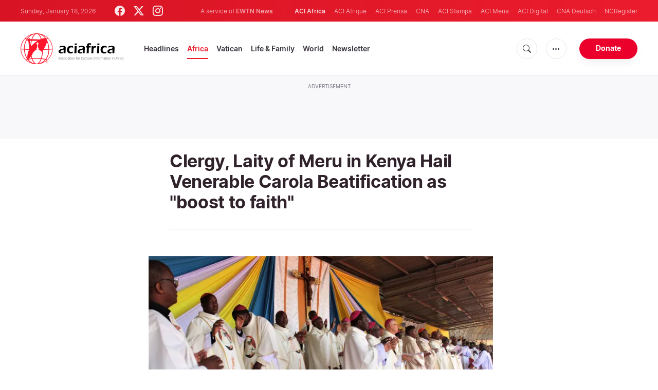

--- FILE ---
content_type: text/html; charset=UTF-8
request_url: https://www.aciafrica.org/news/7046/clergy-laity-of-meru-in-kenya-hail-venerable-carola-beatification-as-boost-to-faith
body_size: 15774
content:
<!DOCTYPE html>
<html lang="en" translate="no">
<head>
    <title>Clergy, Laity of Meru in Kenya Hail Venerable Carola Beatification as &quot;boost to faith&quot;</title>
<meta http-equiv="Content-Type" content="text/html;charset=utf-8"/>
<meta http-equiv="X-UA-Compatible" content="IE=edge">
<meta name="google" value="notranslate"/>
<meta name="description" content="The Clergy and Laity of the Catholic Diocese of Meru in Kenya who spoke to ACI Africa on the sidelines of the November 5 beatification of&amp;nbsp;Venerable Servant of God Maria Carola Cecchin&amp;nbsp;hailed the celebration as a boost to their Christian faith."/>
<meta name="keywords" content="article, keyword, cna"/>
<meta name="author" content="EWTN"/>
<meta name="copyright" content="© 2026 EWTN | All rights reserved."/>
<meta name="viewport" content="width=device-width, initial-scale=1"/>
<meta name="viewport" content="width=device-width, minimum-scale=1.0, maximum-scale=1.0, user-scalable=no"/>
<meta name="apple-mobile-web-app-capable" content="yes">
<meta name="format-detection" content="telephone=no">


<meta name="twitter:card" content="summary_large_image"/>
<meta name="twitter:site" content="@aciafrica"/>
<meta name="twitter:url" content="https://www.aciafrica.org/news/7046/clergy-laity-of-meru-in-kenya-hail-venerable-carola-beatification-as-boost-to-faith"/>
<meta name="twitter:title" content="Clergy, Laity of Meru in Kenya Hail Venerable Carola Beatification as &quot;boost to faith&quot;"/>
<meta name="twitter:description" content="The Clergy and Laity of the Catholic Diocese of Meru in Kenya who spoke to ACI Africa on the sidelines of the November 5 beatification of&amp;nbsp;Venerable Servant of God Maria Carola Cecchin&amp;nbsp;hailed the celebration as a boost to their Christian faith."/>
<meta name="twitter:creator" content="@aciafrica"/>
<meta name="twitter:image:src" content="https://www.aciafrica.org/images/8_1667820782_1667972006.webp?w=1200&amp;format=jpeg"/>


<meta property="fb:app_id" content="1234567890"/>
<meta property="og:title" content="Clergy, Laity of Meru in Kenya Hail Venerable Carola Beatification as &quot;boost to faith&quot;"/>
<meta property="og:type" content="article"/>
<meta property="og:url" content="https://www.aciafrica.org/news/7046/clergy-laity-of-meru-in-kenya-hail-venerable-carola-beatification-as-boost-to-faith"/>
<meta property="og:image" content="https://www.aciafrica.org/images/8_1667820782_1667972006.webp?w=1200&amp;format=jpeg"/>
<meta property="og:description" content="The Clergy and Laity of the Catholic Diocese of Meru in Kenya who spoke to ACI Africa on the sidelines of the November 5 beatification of&amp;nbsp;Venerable Servant of God Maria Carola Cecchin&amp;nbsp;hailed the celebration as a boost to their Christian faith."/>
<meta property="og:site_name" content="ACI Africa"/>


<meta name="parsely-link" content="https://www.aciafrica.org/news/7046/clergy-laity-of-meru-in-kenya-hail-venerable-carola-beatification-as-boost-to-faith" />
<meta name="parsely-title" content="Clergy, Laity of Meru in Kenya Hail Venerable Carola Beatification as &quot;boost to faith&quot;" />
    <meta name="parsely-type" content="post" />
<meta name="parsely-image-url" content="https://www.aciafrica.org/images/8_1667820782_1667972006.webp?w=1200&amp;format=jpeg" />
    <meta name="parsely-pub-date" content="2022-11-08T21:30:00+03:00" />
    <meta name="parsely-section" content="Africa" />
    <meta name="parsely-author" content="Silas Isenjia" />
    <meta name="parsely-tags" content="Catholic News,Catholic News in Africa,Catholic Church in Kenya,Meru diocese,Maria Carola Cecchin,ACI Africa" />


    <meta name="analytics-page-type" content="post" />
    <meta name="analytics-pub-date" content="2022-11-08T21:30:00+03:00" />
    <meta name="analytics-section" content="Africa" />
    <meta name="analytics-authors" content="Silas Isenjia" />
    <meta name="analytics-tags" content="catholic news|catholic news in africa|catholic church in kenya|meru diocese|maria carola cecchin|aci africa" />
    <meta name="analytics-page-id" content="7046" />

    <link rel="amphtml" href="https://www.aciafrica.org/amp/news/7046/clergy-laity-of-meru-in-kenya-hail-venerable-carola-beatification-as-boost-to-faith">

<link rel="canonical" href="https://www.aciafrica.org/news/7046/clergy-laity-of-meru-in-kenya-hail-venerable-carola-beatification-as-boost-to-faith">
<link rel="stylesheet" href="https://cdn.jsdelivr.net/npm/bootstrap-icons@1.11.1/font/bootstrap-icons.css">
<link rel="stylesheet" type="text/css" href="/assets/css/app.css?id=ca8a4c11c1919cb25003e0c30c3af5b5">


<link rel="icon" type="image/png" href="https://www.aciafrica.org/assets/images/extra/apple/apple-touch-icon-57x57.png" sizes="196x196" />
<link rel="icon" type="image/png" href="https://www.aciafrica.org/assets/images/extra/favicon/favicon-96x96.png" sizes="96x96" />
<link rel="icon" type="image/png" href="https://www.aciafrica.org/assets/images/extra/favicon/favicon-32x32.png" sizes="32x32" />
<link rel="icon" type="image/png" href="https://www.aciafrica.org/assets/images/extra/favicon/favicon-16x16.png" sizes="16x16" />
<link rel="icon" type="image/png" href="https://www.aciafrica.org/assets/images/extra/favicon/favicon-128x128.png" sizes="128x128" />
<link rel="apple-touch-icon-precomposed" sizes="57x57" href="https://www.aciafrica.org/assets/images/extra/apple/apple-touch-icon-57x57.png" />
<link rel="apple-touch-icon-precomposed" sizes="114x114" href="https://www.aciafrica.org/assets/images/extra/apple/apple-touch-icon-114x114.png" />
<link rel="apple-touch-icon-precomposed" sizes="72x72" href="https://www.aciafrica.org/assets/images/extra/apple/apple-touch-icon-72x72.png" />
<link rel="apple-touch-icon-precomposed" sizes="144x144" href="https://www.aciafrica.org/assets/images/extra/apple/apple-touch-icon-144x144.png" />
<link rel="apple-touch-icon-precomposed" sizes="60x60" href="https://www.aciafrica.org/assets/images/extra/apple/apple-touch-icon-60x60.png" />
<link rel="apple-touch-icon-precomposed" sizes="120x120" href="https://www.aciafrica.org/assets/images/extra/apple/apple-touch-icon-120x120.png" />
<link rel="apple-touch-icon-precomposed" sizes="76x76" href="https://www.aciafrica.org/assets/images/extra/apple/apple-touch-icon-76x76.png" />
<link rel="apple-touch-icon-precomposed" sizes="152x152" href="https://www.aciafrica.org/assets/images/extra/apple/apple-touch-icon-152x152.png" />
    <script type="text/javascript">
        var _iub = _iub || [];
        _iub.csConfiguration = {"siteId":4006536,"cookiePolicyId":99846020,"lang":"en","storage":{"useSiteId":true}};
    </script>
    <script type="text/javascript" src="https://cs.iubenda.com/autoblocking/4006536.js"></script>
    <script type="text/javascript" src="//cdn.iubenda.com/cs/tcf/stub-v2.js"></script>
    <script type="text/javascript" src="//cdn.iubenda.com/cs/tcf/safe-tcf-v2.js"></script>
    <script type="text/javascript" src="//cdn.iubenda.com/cs/gpp/stub.js"></script>
    <script type="text/javascript" src="//cdn.iubenda.com/cs/iubenda_cs.js" charset="UTF-8" async></script>
        

    <script type="application/ld+json">
    {
		"@context": 		"http://schema.org",
		"@type":			"NewsArticle",
		"headline": 		"Clergy, Laity of Meru in Kenya Hail Venerable Carola Beatification as &quot;boost to faith&quot;",
		"description": 		"The Clergy and Laity of the Catholic Diocese of Meru in Kenya who spoke to ACI Africa on the sidelines of the November 5 beatification of&amp;nbsp;Venerable Servant of God Maria Carola Cecchin&amp;nbsp;hailed the celebration as a boost to their Christian faith.",
		"datePublished":	"2022-11-09T05:33:30+00:00",
		"dateModified":		"2022-11-08T21:30:00+03:00",
		"mainEntityOfPage":	"https://www.aciafrica.org/news/7046/clergy-laity-of-meru-in-kenya-hail-venerable-carola-beatification-as-boost-to-faith",
		"publisher": {
			"@type": 	"Organization",
			"name": 	"ACI Africa",
			"logo": {
				"@type":	"ImageObject",
				"url":		"https://www.aciafrica.org/images/logo.png",
				"width": 	235,
				"height": 	60
			}
		},
		"author": {
			"@type": 	"Person",
			"name": 	"Silas Isenjia"
		},
		"image": {
			"@type": 	"ImageObject",
			"url": 		"https://www.aciafrica.org/images/8_1667820782_1667972006.webp?w=800&amp;h=600",
			"width": 	800,
			"height": 	600
        }
    }
</script>    <style>
        .embed-responsive {
            margin-bottom: 20px;
        }
        figcaption.caption {
            font-size: .8125em;
            margin-top: 5px;
        }
        figure.img-container {
            margin: 1em 0;
        }
    </style>

    <!-- PostHog Analytics -->
<script>
(function() {
    'use strict';

    // PostHog CDN Loader
    !function(t,e){var o,n,p,r;e.__SV||(window.posthog=e,e._i=[],e.init=function(i,s,a){function g(t,e){var o=e.split(".");2==o.length&&(t=t[o[0]],e=o[1]);t[e]=function(){t.push([e].concat(Array.prototype.slice.call(arguments,0)))}}(p=t.createElement("script")).type="text/javascript",p.async=!0,p.src=s.api_host+"/static/array.js",(r=t.getElementsByTagName("script")[0]).parentNode.insertBefore(p,r);var u=e;for(void 0!==a?u=e[a]=[]:a="posthog",u.people=u.people||[],u.toString=function(t){var e="posthog";return"posthog"!==a&&(e+="."+a),t||(e+=" (stub)"),e},u.people.toString=function(){return u.toString(1)+".people (stub)"},o="capture identify alias people.set people.set_once set_config register register_once unregister opt_out_capturing has_opted_out_capturing opt_in_capturing reset isFeatureEnabled onFeatureFlags getFeatureFlag getFeatureFlagPayload reloadFeatureFlags group updateEarlyAccessFeatureEnrollment getEarlyAccessFeatures getActiveMatchingSurveys getSurveys".split(" "),n=0;n<o.length;n++)g(u,o[n]);e._i.push([i,s,a])},e.__SV=1)}(document,window.posthog||[]);

    // =============================================================================
    // PostHog Configuration
    // =============================================================================

    const posthogConfig = {
        enabled: true,
        apiKey: 'phc_3b4tsLrHHzsSavxDBpOPpePiNKlWmVVxiZbc1uqqSaB',
        host: 'https://eu.i.posthog.com',
        webVitalsSampleRate: 10,
        sessionReplaySampleRate: 0,
        forceSessionReplay: false,
        forceSessionReplayParam: 'posthog_force_replay',
        debug: false
    };

    // =============================================================================
    // Types & Interfaces
    // =============================================================================

    /**
     * @typedef  {Object} AnalyticsContext
     * @property  {string|null} pageType
     * @property  {string|null} pubDate
     * @property  {string|null} section
     * @property  {string[]|null} authors
     * @property  {string[]|null} tags
     */

    // =============================================================================
    // Constants & State
    // =============================================================================

    // Set to track seen error signatures to prevent duplicate exception reporting
    const seenErrors = new Set();

    // =============================================================================
    // PostHog Initialization
    // =============================================================================

    /**
     * Initialize PostHog analytics with proper configuration
     */
    function initializePostHog() {
        // Skip initialization if disabled or no API key
        if (!posthogConfig.enabled || !posthogConfig.apiKey) {
            return;
        }

        try {
            posthog.init(posthogConfig.apiKey, {
                api_host: posthogConfig.host,
                persistence: 'memory',
                debug: posthogConfig.debug,
                autocapture: true,
                capture_pageview: true,
                capture_pageleave: true,
                capture_exceptions: true,
                cross_subdomain_cookie: false,
                disable_session_recording: !shouldEnableSessionReplay(),
                capture_performance: getPerformanceConfig(),
                before_send: processEventBeforeSend,
                loaded: function() {
                    setAnalyticsContext();
                }
            });
        } catch (error) {
            // Silently fail to avoid breaking the application
            console.error('PostHog initialization failed:', error);
        }
    }

    // =============================================================================
    // Event Processing & Filtering
    // =============================================================================

    /**
     * Generate a unique signature for an error to enable deduplication
     */
    function generateErrorSignature(event) {
        if (!event.properties || !event.properties.$exception_list) {
            return '';
        }

        const exceptions = event.properties.$exception_list;
        if (!Array.isArray(exceptions) || exceptions.length === 0) {
            return '';
        }

        // Use the first exception to generate signature
        const exception = exceptions[0];
        const type = exception.type || 'Unknown';
        const message = exception.value || '';
        const stackTrace = exception.stacktrace && exception.stacktrace.frames && exception.stacktrace.frames[0];

        // Create signature from error type, message, and top stack frame
        return [
            type,
            message,
            stackTrace ? stackTrace.filename || '' : '',
            stackTrace ? stackTrace.function || '' : '',
            stackTrace ? stackTrace.lineno || '' : ''
        ].join('|');
    }

    /**
     * Process events before sending to PostHog
     * Handles sampling and deduplication
     */
    function processEventBeforeSend(event) {
        if (event === null) {
            return null;
        }

        // Sample web vitals events
        if (
            event.event === '$web_vitals' &&
            Math.random() * 100 > posthogConfig.webVitalsSampleRate
        ) {
            return null; // Drop this event
        }

        // Deduplicate exception events
        if (event.event === '$exception') {
            const errorSignature = generateErrorSignature(event);
            if (errorSignature && seenErrors.has(errorSignature)) {
                return null; // Drop duplicate error
            }
            if (errorSignature) {
                seenErrors.add(errorSignature);
            }
        }

        return event;
    }

    /**
     * Determine if session replay should be enabled
     */
    function shouldEnableSessionReplay() {
        const forceSessionReplay = posthogConfig.forceSessionReplay ||
            (typeof window !== 'undefined' &&
                new URLSearchParams(window.location.search).has(posthogConfig.forceSessionReplayParam));

        return forceSessionReplay || Math.random() * 100 < posthogConfig.sessionReplaySampleRate;
    }

    /**
     * Get performance configuration based on web vitals sample rate
     */
    function getPerformanceConfig() {
        if (posthogConfig.webVitalsSampleRate === 100) {
            return true;
        } else if (posthogConfig.webVitalsSampleRate > 0) {
            return {
                web_vitals_sample_rate: posthogConfig.webVitalsSampleRate / 100
            };
        }
        return false;
    }

    // =============================================================================
    // Context Utilities
    // =============================================================================

    /**
     * Get page metadata from generic analytics meta tags
     */
    function getPageMetadata() {
        const metaMapping = [
            ['page_type', 'analytics-page-type'],
            ['pub_date', 'analytics-pub-date'],
            ['section', 'analytics-section'],
            ['authors', 'analytics-authors'],
            ['tags', 'analytics-tags'],
            ['page_id', 'analytics-page-id']
        ];

        const metadata = {};

        metaMapping.forEach(function(item) {
            const el = document.querySelector('meta[name="' + item[1] + '"]');
            if (el && el.content) {
                // Handle both tags and authors with pipe separator, fallback to comma for backward compatibility
                if (item[0] === 'tags' || item[0] === 'authors') {
                    // Try pipe separator first, then comma for backward compatibility
                    const separator = el.content.includes('|') ? '|' : ',';
                    const values = el.content.split(separator).map(function(val) { return val.trim(); }).filter(function(val) { return val.length > 0; });
                    metadata[item[0]] = values.length > 0 ? values : null;
                } else {
                    metadata[item[0]] = el.content;
                }
            }
        });

        return metadata;
    }

    /**
     * Get the current page URL path
     */
    function getPagePath() {
        return typeof window !== 'undefined' ? window.location.pathname : '';
    }

    // =============================================================================
    // Analytics Context Management
    // =============================================================================

    /**
     * Set analytics context using PostHog Super Properties
     * This ensures all events include these properties automatically
     */
    function setAnalyticsContext() {
        if (!posthogConfig.enabled || typeof posthog === 'undefined') {
            return;
        }

        try {
            const pageMetadata = getPageMetadata();
            const contextData = Object.assign({
                app_name: 'aci-africa',
                app_version: '0.1.0',
            }, pageMetadata);

            posthog.register(contextData);
        } catch (error) {
            console.error('Failed to set analytics context:', error);
            // Register error flag for debugging
            try {
                posthog.register({ 'register-error': true });
            } catch (e) {
                // Silent fail
            }
        }
    }

    /**
     * Clear analytics context by unregistering properties
     */
    function clearAnalyticsContext() {
        if (!posthogConfig.enabled || typeof posthog === 'undefined') {
            return;
        }

        try {
            const keysToUnregister = [
                'page_type', 'pub_date', 'section', 'authors', 'tags', 'page_id',
                'app_name'
            ];

            keysToUnregister.forEach(function(key) {
                posthog.unregister(key);
            });
        } catch (error) {
            console.error('Failed to clear analytics context:', error);
        }
    }

    /**
     * Get current analytics context from PostHog
     */
    function getAnalyticsContext() {
        if (!posthogConfig.enabled || typeof posthog === 'undefined') {
            return {
                pageType: null,
                pubDate: null,
                section: null,
                authors: null,
                tags: null,
                pageId: null
            };
        }

        try {
            return {
                pageType: posthog.get_property('page_type') || null,
                pubDate: posthog.get_property('pub_date') || null,
                section: posthog.get_property('section') || null,
                authors: posthog.get_property('authors') || null,
                tags: posthog.get_property('tags') || null,
                pageId: posthog.get_property('page_id') || null
            };
        } catch (error) {
            return {
                pageType: null,
                pubDate: null,
                section: null,
                authors: null,
                tags: null,
                pageId: null
            };
        }
    }

    // =============================================================================
    // Public API
    // =============================================================================

    // Expose functions to global scope for external use
    window.PostHogAnalytics = {
        initialize: initializePostHog,
        setContext: setAnalyticsContext,
        clearContext: clearAnalyticsContext,
        getContext: getAnalyticsContext,
        config: posthogConfig
    };

    // =============================================================================
    // Auto-initialization
    // =============================================================================

    // Initialize PostHog when DOM is ready
    if (document.readyState === 'loading') {
        document.addEventListener('DOMContentLoaded', initializePostHog);
    } else {
        initializePostHog();
    }
})();
</script>
<!-- End PostHog Analytics -->

    <script type='text/javascript'>
        var googletag = googletag || {};
        googletag.cmd = googletag.cmd || [];
        (function () {
            var gads = document.createElement('script');
            gads.async = true;
            gads.type = 'text/javascript';
            var useSSL = 'https:' == document.location.protocol;
            gads.src = (useSSL ? 'https:' : 'http:') +
                    '//www.googletagservices.com/tag/js/gpt.js';
            var node = document.getElementsByTagName('script')[0];
            node.parentNode.insertBefore(gads, node);
        })();
    </script>
    <!-- Global site tag (gtag.js) - Google Analytics -->

    <!-- Google Tag Manager -->
    <script>(function(w,d,s,l,i){w[l]=w[l]||[];w[l].push({'gtm.start':
                new Date().getTime(),event:'gtm.js'});var f=d.getElementsByTagName(s)[0],
            j=d.createElement(s),dl=l!='dataLayer'?'&l='+l:'';j.async=true;j.src=
            'https://www.googletagmanager.com/gtm.js?id='+i+dl;f.parentNode.insertBefore(j,f);
        })(window,document,'script','dataLayer','GTM-WNH8LB82');</script>
    <!-- End Google Tag Manager -->








    <!-- BEGIN SHAREAHOLIC CODE -->
    <link rel="preload" href="https://cdn.shareaholic.net/assets/pub/shareaholic.js" as="script" />
    <meta name="shareaholic:site_id" content="29a2737baaea67d05a7229869a302e21" />
    <script data-cfasync="false" async src="https://cdn.shareaholic.net/assets/pub/shareaholic.js"></script>
    <!-- END SHAREAHOLIC CODE -->

</head>
<body class="post">
<!-- Google Tag Manager (noscript) -->
<noscript><iframe src="https://www.googletagmanager.com/ns.html?id=GTM-WNH8LB82"
                  height="0" width="0" style="display:none;visibility:hidden"></iframe></noscript>
<!-- End Google Tag Manager (noscript) -->
    <div id="fb-root"></div>
    <script type="ada0a8873f99cd3751e5af3a-text/javascript">(function(d, s, id) {
            var js, fjs = d.getElementsByTagName(s)[0];
            if (d.getElementById(id)) return;
            js = d.createElement(s); js.id = id;
            js.src = "//connect.facebook.net/en_US/sdk.js#xfbml=1&appId=1559469840969344&version=v2.0";
            fjs.parentNode.insertBefore(js, fjs);
        }(document, 'script', 'facebook-jssdk'));</script>
    <div id="app">
        <header class="p-0" id="header">
    <div class="header-desktop">
	<div id="topbar" class="py-2 clear">
		<div class="left">
			<span class="today mr-6 mr-s-0">Sunday, January 18, 2026</span>
			<ul class="social-menu">
	<li><a href="https://www.facebook.com/aciafricanews" target="_blank"><i class="bi bi-facebook"></i></a></li>
	<li><a href="https://twitter.com/aciafricanews" target="_blank"><i class="bi bi-twitter-x"></i></a></li>
	<li><a href="https://www.instagram.com/aciafricanews/" target="_blank"><i class="bi bi-instagram"></i></a></li>
</ul>
		</div>
		<div class="right">
			<span class="ewtn-title">A service of <a href="//www.ewtnnews.com" title="EWTN News">EWTN News</a></span>

			<div class="ewtn-services current-page">
				<a class="service current-service" href="https://www.aciafrica.org/" target="_blank">ACI Africa</a>
				<a class="service" href="https://www.aciafrique.org/" target="_blank">ACI Afrique</a>
				<a class="service" href="https://www.aciprensa.com/" target="_blank">ACI Prensa</a>
				<a class="service" href="https://www.catholicnewsagency.com/" target="_blank">CNA</a>
				<a class="service" href="https://www.acistampa.com/" target="_blank">ACI Stampa</a>
				<a class="service" href="https://www.acimena.com/" target="_blank">ACI Mena</a>
				<a class="service" href="https://www.acidigital.com/" target="_blank">ACI Digital</a>
				<a class="service" href="https://de.catholicnewsagency.com/" target="_blank">CNA Deutsch</a>
				<a class="service" href="https://www.ncregister.com/" target="_blank">NCRegister</a>
			</div>
		</div>
	</div>
	<div class="menubar sticky-menu justify-content-between d-flex">
		<a class="logo" href="/"><img class="logo-desktop" src="https://www.aciafrica.org/assets/images/branding/brand-color-black.png?id=376bba87344c5b252c75" alt="ACI Africa"></a>

		<div class="menu-content justify-content-between d-flex align-items-center">
			<div class="no-wrap">
				<ul id="main-menu" class="sm sm-clean">
	<li class="headlines"><a href="/headlines">Headlines</a></li>
	<li class="africa"><a href="/section/africa">Africa</a></li>
	<li class="vatican"><a href="/section/vatican">Vatican</a></li>
	<li class="life-and-family"><a href="/section/life-and-family">Life & Family</a></li>
	<li class="world"><a href="/section/world">World</a></li>
	<li class="newsletter"><a href="/newsletter">Newsletter</a></li>
</ul>			</div>

			<ul class="extra-buttons no-wrap">
				<li><a href="javascript:;" class="btn-icon" id="search-btn"><i class="bi bi-search"></i></a></li>
				<li class="dropdown">
					<a href="javascript:;" class="dropdown-open btn-icon"><i class="bi bi-three-dots"></i></a>
					<div class="dropdown-content">
						<a class="dropdown-item" href="https://www.aciafrica.org/about-us">About us</a>
						<a class="dropdown-item" href="https://ewtnadvertising.com/" target="_blank">Advertise</a>
						<a class="dropdown-item" href="https://www.aciafrica.org/privacy-policy">Privacy policy</a>
					</div>
				</li>
				<li><a href="https://missions.ewtn.com/donation/aciafrica/" class="btn btn-rounded btn-success">Donate</a></li>
			</ul>
		</div>

		<div id="search-block">
			<div class="search-content d-flex justify-content-between align-items-center">
				<div class="search-bar">
	<form class="search" accept-charset="utf-8" method="get" action="/results">
		<div class="input-field">
			<i class="bi bi-search"></i>
			<input class="search-field" type="text" name="q" id="q" placeholder="Search..." value="">
			<button type="submit" id="search" class="submit-form submit-btn btn btn-rounded btn-success" value=""><span class="search-text">Search</span><i class="bi bi-search"></i></button>
		</div>
	</form>
</div>
				<a href="javascript:;" id="close-search"></a>
			</div>
		</div>
	</div>
</div>
	<div class="header-tablet">
	<div id="topbar" class="py-2 clear">
		<div class="left">
	        <span class="today mr-6 mr-s-0">Sunday, January 18, 2026</span>
			<ul class="social-menu">
	<li><a href="https://www.facebook.com/aciafricanews" target="_blank"><i class="bi bi-facebook"></i></a></li>
	<li><a href="https://twitter.com/aciafricanews" target="_blank"><i class="bi bi-twitter-x"></i></a></li>
	<li><a href="https://www.instagram.com/aciafricanews/" target="_blank"><i class="bi bi-instagram"></i></a></li>
</ul>
		</div>
		<div class="right">
			<span class="ewtn-title">A service of <a href="//www.ewtnnews.com" title="EWTN News">EWTN News</a></span>

			<div class="dropdown current-page">
				<a href="javascript:;" class="dropdown-open">ACI Africa <i class="bi bi-three-dots"></i></a>
				<div class="dropdown-content">
					<a class="dropdown-item" href="https://www.aciafrique.org/" target="_blank">ACI Afrique</a>
					<a class="dropdown-item" href="https://www.aciprensa.com/" target="_blank">ACI Prensa</a>
					<a class="dropdown-item" href="https://www.catholicnewsagency.org/" target="_blank">CNA</a>
					<a class="dropdown-item" href="https://www.acistampa.com/" target="_blank">ACI Stampa</a>
					<a class="dropdown-item" href="https://www.acimena.com/" target="_blank">ACI Mena</a>
					<a class="dropdown-item" href="https://www.acidigital.com/" target="_blank">ACI Digital</a>
					<a class="dropdown-item" href="https://de.catholicnewsagency.com/" target="_blank">CNA Deutsche</a>
					<a class="dropdown-item" href="https://www.ncregister.com/" target="_blank">NCRegister</a>
				</div>
			</div>
		</div>
	</div>
	<div class="menubar sticky-menu justify-content-between d-flex">
		<a class="logo" href="/"><img class="logo-tablet" src="https://www.aciafrica.org/assets/images/branding/brand-color-black-small.png" alt="ACI Africa"></a>
		<div class="menu-content justify-content-end d-flex align-items-center">
			<ul class="extra-buttons">
				<li><a href="javascript:;" class="btn-icon" id="search-btn"><i class="bi bi-search"></i></a></li>
				<li class="dropdown">
					<a href="javascript:;" class="dropdown-open btn-icon"><i class="bi bi-three-dots"></i></a>
					<div class="dropdown-content">
						<a class="dropdown-item" href="https://www.aciafrica.org/about-us">About Us</a>
						<a class="dropdown-item" href="https://ewtnadvertising.com/" target="_blank">Advertise</a>
						<a class="dropdown-item" href="https://www.aciafrica.org/privacy-policy">Privacy</a>
					</div>
				</li>
				<li><a href="https://missions.ewtn.com/donation/aciafrica/" class="btn btn-rounded btn-success">Donate</a></li>
				<li class="menu-btn"><a href="javascript:void(0);" class="sidebar-handler btn-icon"><i class="bi bi-list"></i><span>Menu</span></a></li>
			</ul>
		</div>

		<div id="search-block">
			<div class="search-content d-flex justify-content-between align-items-center">
				<div class="search-bar">
	<form class="search" accept-charset="utf-8" method="get" action="/results">
		<div class="input-field">
			<i class="bi bi-search"></i>
			<input class="search-field" type="text" name="q" id="q" placeholder="Search..." value="">
			<button type="submit" id="search" class="submit-form submit-btn btn btn-rounded btn-success" value=""><span class="search-text">Search</span><i class="bi bi-search"></i></button>
		</div>
	</form>
</div>
				<a href="javascript:;" id="close-search"></a>
			</div>
		</div>
	</div>


	<div class="tablet-sidebar responsive-sidebar">
		<a href="javascript:;" onclick="closeSidebar();" class="close-sidebar">&times;</a>
		<div class="responsive-sidebar-content">

			<ul id="main-menu" class="sm sm-clean">
	<li class="headlines"><a href="/headlines">Headlines</a></li>
	<li class="africa"><a href="/section/africa">Africa</a></li>
	<li class="vatican"><a href="/section/vatican">Vatican</a></li>
	<li class="life-and-family"><a href="/section/life-and-family">Life & Family</a></li>
	<li class="world"><a href="/section/world">World</a></li>
	<li class="newsletter"><a href="/newsletter">Newsletter</a></li>
</ul>
		</div>
	</div>
</div>
	<div class="header-mobile">
	<div class="menubar justify-content-between d-flex align-items-center">
		<a class="logo" href="/"><img class="logo-mobile" src="https://www.aciafrica.org/assets/images/branding/brand-white.png" alt="ACI Africa"></a>

		<ul class="extra-buttons">
			<li><a href="https://missions.ewtn.com/donation/aciafrica/" class="btn btn-rounded btn-success">Donate</a></li>
			<li class="menu-btn"><a href="javascript:void(0);" class="sidebar-handler btn-icon"><i class="bi bi-list"></i></a></li>
		</ul>
	</div>

	<div class="mobile-sidebar responsive-sidebar">
		<a href="javascript:;" onclick="closeSidebar();" class="close-sidebar">&times;</a>
		<div class="responsive-sidebar-content">
			<span class="today mr-6 mr-s-0">Sunday, January 18, 2026</span>

			<div class="search-bar">
	<form class="search" accept-charset="utf-8" method="get" action="/results">
		<div class="input-field">
			<i class="bi bi-search"></i>
			<input class="search-field" type="text" name="q" id="q" placeholder="Search..." value="">
			<button type="submit" id="search" class="submit-form submit-btn btn btn-rounded btn-success" value=""><span class="search-text">Search</span><i class="bi bi-search"></i></button>
		</div>
	</form>
</div>

			<ul id="main-menu" class="sm sm-clean">
	<li class="headlines"><a href="/headlines">Headlines</a></li>
	<li class="africa"><a href="/section/africa">Africa</a></li>
	<li class="vatican"><a href="/section/vatican">Vatican</a></li>
	<li class="life-and-family"><a href="/section/life-and-family">Life & Family</a></li>
	<li class="world"><a href="/section/world">World</a></li>
	<li class="newsletter"><a href="/newsletter">Newsletter</a></li>
</ul>
			<a href="https://missions.ewtn.com/donation/aciafrica/" class="btn btn-big btn-donate btn-success">Donate</a>

			<hr>

			<ul class="extra-menu">
	<li><a href="https://www.aciafrica.org/subscribe">Subscribe</a></li>
	<li><a href="https://www.aciafrica.org/about-us">About Us</a></li>
	<li><a href="https://www.aciafrica.org/privacy">Privacy</a></li>
</ul>

			<hr>

			<div class="select-ewtn d-flex justify-content-between align-items-center">
				<span class="ewtn-title">EWTN News</span>

				<div class="dropdown current-page">
					<a href="javascript:;" class="dropdown-open">ACI Africa <i class="bi bi-three-dots"></i></a>
					<div class="dropdown-content">
						<a class="dropdown-item" href="https://www.aciafrique.org/" target="_blank">ACI Afrique</a>
						<a class="dropdown-item" href="https://www.aciprensa.com/" target="_blank">ACI Prensa</a>
						<a class="dropdown-item" href="https://www.catholicnewsagency.com/" target="_blank">CNA</a>
						<a class="dropdown-item" href="https://www.acistampa.com/" target="_blank">ACI Stampa</a>
						<a class="dropdown-item" href="https://www.acimena.com/" target="_blank">ACI Mena</a>
						<a class="dropdown-item" href="https://www.acidigital.com/" target="_blank">ACI Digital</a>
						<a class="dropdown-item" href="https://de.catholicnewsagency.com/" target="_blank">CNA Deutsche</a>
						<a class="dropdown-item" href="https://www.ncregister.com/" target="_blank">NCRegister</a>
					</div>
				</div>
			</div>
		</div>
	</div>
</div>
</header>
        <div class="lightest-grey-bg pt-3 pb-5 full-ad">
    <div class="container">
        <div class="row">
            <div class="col-12">
                <p>Advertisement</p>
                <div style="text-align: center;" id='div-gpt-ad-1481822258740-0'></div>
            </div>
        </div>
    </div>
</div>

        <div class="all">
            
<div class="container">
    <div class="row">
        <div class="col mt-5 content m-auto">
            <h1 class="h1 post-title mt-0">Clergy, Laity of Meru in Kenya Hail Venerable Carola Beatification as &quot;boost to faith&quot;</h1>
            <div class="post-share">
                <div class="shareaholic-canvas" data-app="share_buttons" data-app-id="33122399"></div>
            </div>
            <div class="post-image">
                <img src="https://www.aciafrica.org/images/8_1667820782_1667972006.webp" alt="" loading="lazy">
                <span class="image-caption">Some Bishops at the Beatification ceremony of Sr. Maria Carola at Kinoru Stadium in Meru Diocese on 5 November 2022. Credit: ACI Africa</span>
                
            </div>
        </div>
    </div>
</div>
<div class="container">
    <div class="row">
        <div class="col content m-auto">
            <div class="post-content">
                <div class="post-author d-flex justify-content-start align-items-center">
                <a href="/author/68/silas-isenjia">
                        <img
                        alt="Silas Isenjia"
                        class="author-image m-0 mr-4"
                        height="48"
                        src="https://www.aciafrica.org/images/authors/untitled-design-73_1687505889.png?w=48&h=48"
                        width="48"
                        loading="lazy"
                        >
                    </a>
                    <div class="post-author"><p>By <a href="/author/68/silas-isenjia">Silas Isenjia</a></p></div>
                </div>
                <p class="post-info">Meru, 08 November, 2022 /  9:30 pm (ACI Africa).</p>
    <p><span style="font-weight: 400;">The Clergy and Laity of the Catholic Diocese of Meru in Kenya who spoke to ACI Africa on the sidelines of the November 5 beatification of </span><a href="https://cottolengokenya.org/blog/2021/12/16/the-miracle-attributed-to-the-venerable-sister-maria-carola-cecchin-has-been-recognized/"><span style="font-weight: 400;">Venerable Servant of God Maria Carola Cecchin</span></a><span style="font-weight: 400;"> hailed the celebration as a boost to their Christian faith.</span></p>
        <p><span style="font-weight: 400;">The beatification of the member of the </span><a href="https://www.dioceseofcochin.org/diocese/sisters-st-joseph-benedict-cottolengo"><span style="font-weight: 400;">Sisters of St. Joseph Cottolengo</span></a><span style="font-weight: 400;">, (Cottolengo Sisters) is the second such celebration on the Kenyan soil, after that of Sr.</span><a href="https://en.wikipedia.org/wiki/Irene_Stefani"><span style="font-weight: 400;"> Irene Stefani</span></a><span style="font-weight: 400;"> (Nyaatha) in May 2015.</span></p>
        <p><span style="font-weight: 400;">In an interview with ACI Africa on November 5, Fr. Jeremy Gitonga, a member of the Clergy of Meru Diocese, said the beatification of the Italian-born Nun “has contributed to the growth of faith in Meru Diocese because people have come from far places to witness the event.”</span></p>
        <p><span style="font-weight: 400;">“By people coming from far places to witness, it also makes the church grow, because as they leave this place, they would want to imitate the faith of this role model,” Fr. Gitonga told ACI Africa at the end of the Eucharistic celebration that was held at </span><a href="https://web.facebook.com/KinoruStadium.KE/?_rdc=1&amp;_rdr"><span style="font-weight: 400;">Kinoru Stadium</span></a><span style="font-weight: 400;"> in Kenya’s Catholic Diocese of Meru.</span></p>
        <p><span style="font-weight: 400;">Blessed Carola’s life of faith, charity, and self-giving in the care for the poor that contributed to her beatification should inspire a spirit of transformation among the people of God, Fr. Gitonga said.</span></p>
                </div>
        </div>
    </div>
</div>
            <div class="lightest-grey-bg pt-3 pb-5 full-ad">
    <div class="container">
        <div class="row">
            <div class="col-12">
                <p>Advertisement</p>
                <div style="text-align: center;" id='div-gpt-ad-1441212700470-0'></div>
            </div>
        </div>
    </div>
</div>
<div class="container">
    <div class="row mt-7 mb-4 mb-s-5">
        <div class="col content m-auto">
            <div class="post-content">

            <p><span style="font-weight: 400;">In a separate interview, the Director of Caritas in Meru Diocese said the beatification event “is very important to us as the Catholic Diocese of Meru and it means a lot to me as an individual that somebody who has worked in Meru can be beatified.”</span></p>
        <p><span style="font-weight: 400;">“The beatification of Sr. Maria Carola has greatly boosted our faith as the people of Meru,” Mr. Mwiti said, adding that the fact that thousands have traveled from far to witness the event is also a boost to faith.</span></p>
        <p><span style="font-weight: 400;">The official of Caritas who served in the committee that planned for the beatification celebration that was presided over by the Papal delegate, </span><a href="https://www.catholic-hierarchy.org/bishop/bkamb.html"><span style="font-weight: 400;">Antoine Cardinal Kambanda</span></a><span style="font-weight: 400;"> of Rwanda's Kigali Archdiocese, described the story of Blessed Carola as very inspiring. </span></p>
        <p><span style="font-weight: 400;">“I am a member of CMA and my prayer is that men should be more present in their families to guide and to spearhead the affairs within their families so that we can mentor our children to be like Sr. Carola,” Mr. Mwiti said during the November 5 interview with ACI Africa.</span></p>
        <p><span style="font-weight: 400;">On her part, Faith Mueni told ACI Africa that the beatification of the Cottolengo Nun has “increased my faith; it has equally encouraged us to be prayerful.”</span></p>
                <div class="box post-widget related-post">
                    <h4 class="box-title"><span>More in Africa</span></h4>
                    <div class="cards-grid">
                        <div class="card-cell horizontal">
                            <div class="card">
                                <div class="card-image">
                                    <a href="https://www.aciafrica.org/news/19679/a-visual-homily-of-faith-and-mission-inside-the-75th-anniversary-logo-of-southern-africas-catholic-bishops"><img src="https://www.aciafrica.org/images/aci-africa-photo-edit-2026-01-18t075359_1768721961.jpg" alt="South Africa"></a>
                                </div>
                                <div class="card-content">
                                    <h3 class="card-title"><a href="https://www.aciafrica.org/news/19679/a-visual-homily-of-faith-and-mission-inside-the-75th-anniversary-logo-of-southern-africas-catholic-bishops">A Visual Homily of Faith and Mission: Inside the 75th Anniversary Logo of Southern Africa’s Catholic Bishops</a></h3>
                                    <a href="https://www.aciafrica.org/news/19679/a-visual-homily-of-faith-and-mission-inside-the-75th-anniversary-logo-of-southern-africas-catholic-bishops" class="read-more">Read the article</a>
                                </div>
                            </div>
                        </div>
                    </div>
                </div>            <p><span style="font-weight: 400;">“The sacrifice she made while doing the work of God is what inspires me in her life so much,” Ms. Mueni said.</span></p>
        <p><span style="font-weight: 400;">For Kelvin Murithi, a member of the youth of Meru Diocese, the beatification in the Kenyan Episcopal See “is an honor” for the people of God in the region. </span></p>
        <p><span style="font-weight: 400;">“We are very happy; we are actually inspired as Meru people to have a saint beatified in our homeland, it is an honor and we feel privileged,” Mr. Murithi said.</span></p>
        <p><span style="font-weight: 400;">In the example of Sr. Carola, Mr. Kelvin said, “We hope many young people will embrace evangelization even to the extent of going outside Meru.”</span></p>
        <p><span style="font-weight: 400;">In his homily during the November celebration, the Papal delegate, Cardinal Kambanda, </span><span style="font-weight: 400;">called upon Christians to see in Blessed Carola an example of missionary zeal worth emulating.</span></p>
                </div>
        </div>
        <div class="sidebar_narrow">
                        <div class="col-l-4 col-m-12 sidebar mt-m-6 mt-s-0">
	<div class="box" style="width: 200px">
		<h4 class="box-title"><span>Trending</span></h4>
        <div class="trending-box">
    <div class="cards-grid">
        <div class="card-cell horizontal no-image" id="trending-box499" style="width: 100%">
                            <div class="card placeholder-glow">
                    <span class="post-number">1</span>
                    <div class="card-content">
                        <div class="card-title">
                            <div class="row">
                                <div class="placeholder col-3 mr-1 mb-1"></div>
                                <div class="placeholder col-5 mr-1 mb-1"></div>
                                <div class="placeholder col-3 mr-1 mb-1"></div>
                            </div>
                            <div class="row">
                                <div class="placeholder col-5 mb-1"></div>
                                <div class="placeholder col-6 mr-1 mb-1"></div>
                            </div>
                            <div class="row">
                                <div class="placeholder col-4 mb-1"></div>
                                <div class="placeholder col-3 mr-1 mb-1"></div>
                                <div class="placeholder col-4 mr-1 mb-1"></div>
                            </div>
                            <div class="row">
                                <div class="placeholder col-4 mr-1 mb-1"></div>
                                <div class="placeholder col-7 mb-1"></div>
                            </div>
                        </div>
                    </div>
                </div>
                            <div class="card placeholder-glow">
                    <span class="post-number">2</span>
                    <div class="card-content">
                        <div class="card-title">
                            <div class="row">
                                <div class="placeholder col-3 mr-1 mb-1"></div>
                                <div class="placeholder col-5 mr-1 mb-1"></div>
                                <div class="placeholder col-3 mr-1 mb-1"></div>
                            </div>
                            <div class="row">
                                <div class="placeholder col-5 mb-1"></div>
                                <div class="placeholder col-6 mr-1 mb-1"></div>
                            </div>
                            <div class="row">
                                <div class="placeholder col-4 mb-1"></div>
                                <div class="placeholder col-3 mr-1 mb-1"></div>
                                <div class="placeholder col-4 mr-1 mb-1"></div>
                            </div>
                            <div class="row">
                                <div class="placeholder col-4 mr-1 mb-1"></div>
                                <div class="placeholder col-7 mb-1"></div>
                            </div>
                        </div>
                    </div>
                </div>
                            <div class="card placeholder-glow">
                    <span class="post-number">3</span>
                    <div class="card-content">
                        <div class="card-title">
                            <div class="row">
                                <div class="placeholder col-3 mr-1 mb-1"></div>
                                <div class="placeholder col-5 mr-1 mb-1"></div>
                                <div class="placeholder col-3 mr-1 mb-1"></div>
                            </div>
                            <div class="row">
                                <div class="placeholder col-5 mb-1"></div>
                                <div class="placeholder col-6 mr-1 mb-1"></div>
                            </div>
                            <div class="row">
                                <div class="placeholder col-4 mb-1"></div>
                                <div class="placeholder col-3 mr-1 mb-1"></div>
                                <div class="placeholder col-4 mr-1 mb-1"></div>
                            </div>
                            <div class="row">
                                <div class="placeholder col-4 mr-1 mb-1"></div>
                                <div class="placeholder col-7 mb-1"></div>
                            </div>
                        </div>
                    </div>
                </div>
                            <div class="card placeholder-glow">
                    <span class="post-number">4</span>
                    <div class="card-content">
                        <div class="card-title">
                            <div class="row">
                                <div class="placeholder col-3 mr-1 mb-1"></div>
                                <div class="placeholder col-5 mr-1 mb-1"></div>
                                <div class="placeholder col-3 mr-1 mb-1"></div>
                            </div>
                            <div class="row">
                                <div class="placeholder col-5 mb-1"></div>
                                <div class="placeholder col-6 mr-1 mb-1"></div>
                            </div>
                            <div class="row">
                                <div class="placeholder col-4 mb-1"></div>
                                <div class="placeholder col-3 mr-1 mb-1"></div>
                                <div class="placeholder col-4 mr-1 mb-1"></div>
                            </div>
                            <div class="row">
                                <div class="placeholder col-4 mr-1 mb-1"></div>
                                <div class="placeholder col-7 mb-1"></div>
                            </div>
                        </div>
                    </div>
                </div>
                            <div class="card placeholder-glow">
                    <span class="post-number">5</span>
                    <div class="card-content">
                        <div class="card-title">
                            <div class="row">
                                <div class="placeholder col-3 mr-1 mb-1"></div>
                                <div class="placeholder col-5 mr-1 mb-1"></div>
                                <div class="placeholder col-3 mr-1 mb-1"></div>
                            </div>
                            <div class="row">
                                <div class="placeholder col-5 mb-1"></div>
                                <div class="placeholder col-6 mr-1 mb-1"></div>
                            </div>
                            <div class="row">
                                <div class="placeholder col-4 mb-1"></div>
                                <div class="placeholder col-3 mr-1 mb-1"></div>
                                <div class="placeholder col-4 mr-1 mb-1"></div>
                            </div>
                            <div class="row">
                                <div class="placeholder col-4 mr-1 mb-1"></div>
                                <div class="placeholder col-7 mb-1"></div>
                            </div>
                        </div>
                    </div>
                </div>
                    </div>
    </div>
</div>

<script>
    (()=>{
        const trendingBox499 = document.getElementById('trending-box499');

        function render(notice,number){
            return `<div class="card">
                <span class="post-number">${number+1}</span>
                <div class="card-content">
                    <h3 class="card-title"><a href="${notice.url}">${ notice.title}</a></h3>
                </div>
            </div>`
        }

        fetch('https://www.aciafrica.org/most-read?n=5').then((result) => {
            let json_result = result.json();
            trendingBox499.innerHTML = '';
            json_result.then((data) => {
                data.forEach((item, i) => {
                    let html = render(item,i);
                    trendingBox499.innerHTML += html;
                });
            });
        }).catch((err) => {
            console.error(err);
        });
    })()
</script>
	</div>
</div>
        </div>
    </div>
</div>
            <div class="lightest-grey-bg pt-3 pb-5 full-ad">
    <div class="container">
        <div class="row">
            <div class="col-12">
                <p>Advertisement</p>
                <div style="text-align: center;" id='div-gpt-ad-1441212700470-1'></div>
            </div>
        </div>
    </div>
</div>
<div class="container">
    <div class="row mt-7 mb-4 mb-s-5">
        <div class="col content m-auto">
            <div class="post-content">

            <p><span style="font-weight: 400;">Blessed Carola, the Rwandan Catholic Church leader said, “had an absolute trust in the loving care of God and came in this land to be a witness to this so that we can also acquire the same faith and trust that frees us from all fear and calls to us to faithfulness to God.”</span></p>
        <div class="tags-box">
    <ul>
        <li class="title">Tags:</li>
        
        <li><a href="https://www.aciafrica.org/tag/catholic-news" class="btn-tag">Catholic News</a>, </li>
        
        <li><a href="https://www.aciafrica.org/tag/catholic-news-in-africa" class="btn-tag">Catholic News in Africa</a>, </li>
        
        <li><a href="https://www.aciafrica.org/tag/catholic-church-in-kenya" class="btn-tag">Catholic Church in Kenya</a>, </li>
        
        <li><a href="https://www.aciafrica.org/tag/meru-diocese" class="btn-tag">Meru diocese</a>, </li>
        
        <li><a href="https://www.aciafrica.org/tag/maria-carola-cecchin" class="btn-tag">Maria Carola Cecchin</a>, </li>
        
        <li><a href="https://www.aciafrica.org/tag/aci-africa" class="btn-tag">ACI Africa</a></li>
    </ul>
</div>

            <div style="border-top: 1px solid #e7e5e9; font-size: .8em;">
                <div class="row" style="flex-wrap: nowrap; margin-top: 30px; margin-bottom: 30px;">
                  <div class="col-auto">
                    <a href="#">
                      <img style="border-radius: 50%; margin: 0; width: 75px;" src="https://www.aciafrica.org/images/authors/untitled-design-73_1687505889.png?w=96&h=96" alt="Silas Isenjia" loading="lazy" />
                    </a>
                  </div>
                  <div class="col-auto"><p>Silas Mwale Isenjia is a&nbsp;Kenyan journalist with a great&nbsp;zeal and interest for Catholic Church related communication. He holds a Bachelor&rsquo;s Degree in Linguistics, Media and Communication from Moi University in Kenya. Silas has vast experience&nbsp;in the Media production industry. He currently works as a Journalist for ACI Africa.</p></div>
                </div>
            </div>

    <div class="box post-widget subscribe-post box-shadow">
  <script charset="utf-8" type="text/javascript" src="//js.hsforms.net/forms/embed/v2.js"></script>
  <script>
    hbspt.forms.create({
      region: "na1",
      portalId: "4395239",
      formId: "1ae4a331-a237-4d2d-8b2e-aedb0f252b81"
    });
  </script>
</div>

            </div>

            <div class="post-share mb-7 mb-s-6">
                <div class="shareaholic-canvas" data-app="share_buttons" data-app-id="33122399"></div>
            </div>
            <div class="donation-box box-shadow" style="display: none">
	<h4 class="box-title">Our mission is the truth. Join us!</h4>
	<p class="box-desc">Your monthly donation will help our team continue reporting the truth, with fairness, integrity, and fidelity to Jesus Christ and his Church.</p>

	<div class="amounts">
		<ul>
			<li><a href="#"><span>$5 <small>/month</small></span></a></li>
			<li class="active"><a href="#"><span>$10 <small>/month</small></span></a></li>
			<li><a href="#"><span>$15 <small>/month</small></span></a></li>
			<li><a href="#"><span>Other</span></a></li>
		</ul>
	</div>

	<div class="box-footer">
		<a href="#" class="btn btn-success btn-big btn-wide">Donate</a>
	</div>
</div>
        </div>
        <div class="sidebar_narrow">

                    </div>
    </div>
</div>


<div class="lightest-grey-bg pt-7 pb-8 py-m-7 py-s-6 related-posts">
    <div class="container">
        <div class="row">
            <div class="col-12">
                <h4 class="related-title">You may also like</h4>
                <div class="cards-grid cards-l-3 cards-m-2 cards-s-1 same-heights">
                        <div class="card-cell">
                        <div class="card defined-card white-bg mb-0 mb-m-4 mb-s-4">
                            <div class="card-image"><a href="https://www.aciafrica.org/news/12937/discover-the-history-of-st-peters-basilica-in-new-microsoft-oline-ai-enhanced-3d-model"><img src="https://www.aciafrica.org/images/aigeneratedstpetersbasilica1111324.jpg?w=600&h=400" alt="The Vatican and Microsoft have created a 3D digital model of St. Peter’s Basilica using the latest in artificial intelligence to offer a new way to experience the nearly 2,000-year history of the tomb of St. Peter. / Credit: Microsoft La Basilica Di San Pietro: AI-Enhanced Experience" loading="lazy"></a></div>
                            <div class="card-content">
                                <h3 class="card-title"><a href="https://www.aciafrica.org/news/12937/discover-the-history-of-st-peters-basilica-in-new-microsoft-oline-ai-enhanced-3d-model">Discover the History of St. Peter’s Basilica in New Microsoft Oline AI-enhanced 3D Model</a></h3>
                                <p class="card-desc four-lines">Accessible worldwide at virtual.basilicasanpietro.va, the free interactive platform allows anyone in the world to &ldquo;visit&rdquo; the virtual 3D model of...</p>
                            </div>
                        </div>
                    </div>
                        <div class="card-cell">
                        <div class="card defined-card white-bg mb-0 mb-m-4 mb-s-4">
                            <div class="card-image"><a href="https://www.aciafrica.org/news/14187/military-police-gather-with-pope-francis-for-armed-forces-jubilee-mass-photos"><img src="https://www.aciafrica.org/images/250209-jubilee-of-the-armed-forces-police-and-security-personnel-holy-mass-presided-over-by-the-holy-father-daniel-ibanez-10.jpg?w=600&h=400" alt="Military personnel in dress uniforms attend the Armed Forces Jubilee Mass in St. Peter’s Square on Feb. 9, 2025. / Credit: Daniel Ibáñez/CNA" loading="lazy"></a></div>
                            <div class="card-content">
                                <h3 class="card-title"><a href="https://www.aciafrica.org/news/14187/military-police-gather-with-pope-francis-for-armed-forces-jubilee-mass-photos">Military, Police Gather with Pope Francis for Armed Forces Jubilee Mass: PHOTOS</a></h3>
                                <p class="card-desc four-lines">Pope Francis also praised the &ldquo;important priestly presence&rdquo; of military chaplains, pointing to the moral and spiritual support they provide.</p>
                            </div>
                        </div>
                    </div>
                        <div class="card-cell">
                        <div class="card defined-card white-bg mb-0 mb-m-4 mb-s-4">
                            <div class="card-image"><a href="https://www.aciafrica.org/news/15183/angels-of-romes-ponte-santangelo-guide-pilgrims-through-christs-passion-photos"><img src="https://www.aciafrica.org/images/0dig9074.jpg?w=600&h=400" alt="Sts. Peter and Paul, the patron saints of Rome, guard the entrance to Ponte Sant’Angelo, welcoming pilgrims as they begin their journey toward St. Peter’s Basilica. / Credit: Daniel Ibáñez/CNA" loading="lazy"></a></div>
                            <div class="card-content">
                                <h3 class="card-title"><a href="https://www.aciafrica.org/news/15183/angels-of-romes-ponte-santangelo-guide-pilgrims-through-christs-passion-photos">Angels of Rome’s Ponte Sant’Angelo Guide Pilgrims through Christ’s Passion: Photos</a></h3>
                                <p class="card-desc four-lines">The recently restored Ponte Sant&rsquo;Angelo in Rome features 10 angels holding symbols of Christ&rsquo;s passion, creating a profound spiritual journey...</p>
                            </div>
                        </div>
                    </div>
                    </div>
            </div>
        </div>
    </div>
</div>
        </div>

        <div class="footer-fix"></div>
<footer id="footer">
	<div class="container">
		<div class="row py-7 py-s-6">
			<div class="col-5 col-s-12 brand-col mb-s-6">
				<img class="brand" src="https://www.aciafrica.org/assets/images/branding/brand-white-small.png" alt="White Logo">
				<div class="ml-8 links-col">
					<p style="line-height: 1.6;" class="mb-3">
						Contact info:<br />
						Father Don Bosco Onyalla<br />
						Editor-in-Chief, ACI Africa<br />
	                </p>
	                <ul>
						<li><a href="mailto:donyalla@aciafrica.org">donyalla@aciafrica.org</a></li>
					</ul>
	                	<ul class="social-menu">
	<li><a href="https://www.facebook.com/aciafricanews" target="_blank"><i class="bi bi-facebook"></i></a></li>
	<li><a href="https://twitter.com/aciafricanews" target="_blank"><i class="bi bi-twitter-x"></i></a></li>
	<li><a href="https://www.instagram.com/aciafricanews/" target="_blank"><i class="bi bi-instagram"></i></a></li>
</ul>
	            </div>

			</div>
			<div class="col-7 col-s-12 links-col pl-7 pl-s-4">
				<div class="row">

					<div class="col-6">
						<h5 class="footer-title">Tools</h5>
						<ul>
							<li><a href="/newsletter">Subscribe to our newsletter</a></li>
							<li><a href="/rss">RSS Feed</a></li>
							<li><a href="https://ewtnadvertising.com/">Advertise with us</a></li>
						</ul>
					</div>
					<div class="col-6">
						<h5 class="footer-title">Legale</h5>
						<ul>
							<li><a href="/about-us">About us</a></li>
							<li><a href="https://www.iubenda.com/privacy-policy/99846020/cookie-policy" class="iubenda-white iubenda-noiframe iubenda-embed iubenda-noiframe " title="Cookie Policy ">Cookie Policy</a><script type="text/javascript">(function (w,d) {var loader = function () {var s = d.createElement("script"), tag = d.getElementsByTagName("script")[0]; s.src="https://cdn.iubenda.com/iubenda.js"; tag.parentNode.insertBefore(s,tag);}; if(w.addEventListener){w.addEventListener("load", loader, false);}else if(w.attachEvent){w.attachEvent("onload", loader);}else{w.onload = loader;}})(window, document);</script></li>
							<li><a href="https://www.iubenda.com/privacy-policy/99846020" class="iubenda-white iubenda-noiframe iubenda-embed iubenda-noiframe " title="Privacy Policy ">Privacy Policy</a><script type="text/javascript">(function (w,d) {var loader = function () {var s = d.createElement("script"), tag = d.getElementsByTagName("script")[0]; s.src="https://cdn.iubenda.com/iubenda.js"; tag.parentNode.insertBefore(s,tag);}; if(w.addEventListener){w.addEventListener("load", loader, false);}else if(w.attachEvent){w.attachEvent("onload", loader);}else{w.onload = loader;}})(window, document);</script></li>
							<li><a href="https://www.iubenda.com/terms-and-conditions/99846020" class="iubenda-white iubenda-noiframe iubenda-embed iubenda-noiframe " title="Terms and Conditions ">Terms and Conditions</a><script type="text/javascript">(function (w,d) {var loader = function () {var s = d.createElement("script"), tag = d.getElementsByTagName("script")[0]; s.src="https://cdn.iubenda.com/iubenda.js"; tag.parentNode.insertBefore(s,tag);}; if(w.addEventListener){w.addEventListener("load", loader, false);}else if(w.attachEvent){w.attachEvent("onload", loader);}else{w.onload = loader;}})(window, document);</script></li>
							<li><a href='#' class='iubenda-cs-preferences-link'>  <img style='width: 2rem' src="data:image/svg+xml;charset=UTF-8,%3csvg version='1.1' id='Layer_1' xmlns='http://www.w3.org/2000/svg' xmlns:xlink='http://www.w3.org/1999/xlink' x='0px' y='0px' viewBox='0 0 30 14' style='enable-background:new 0 0 30 14;' xml:space='preserve'%3e%3cstyle type='text/css'%3e .st0%7bfill-rule:evenodd;clip-rule:evenodd;fill:%23FFFFFF;%7d .st1%7bfill-rule:evenodd;clip-rule:evenodd;fill:%230066FF;%7d .st2%7bfill:%23FFFFFF;%7d .st3%7bfill:%230066FF;%7d %3c/style%3e%3cg%3e%3cg id='final---dec.11-2020_1_'%3e%3cg id='_x30_208-our-toggle_2_' transform='translate(-1275.000000, -200.000000)'%3e%3cg id='Final-Copy-2_2_' transform='translate(1275.000000, 200.000000)'%3e%3cpath class='st0' d='M7.4,12.8h6.8l3.1-11.6H7.4C4.2,1.2,1.6,3.8,1.6,7S4.2,12.8,7.4,12.8z'/%3e%3c/g%3e%3c/g%3e%3c/g%3e%3cg id='final---dec.11-2020'%3e%3cg id='_x30_208-our-toggle' transform='translate(-1275.000000, -200.000000)'%3e%3cg id='Final-Copy-2' transform='translate(1275.000000, 200.000000)'%3e%3cpath class='st1' d='M22.6,0H7.4c-3.9,0-7,3.1-7,7s3.1,7,7,7h15.2c3.9,0,7-3.1,7-7S26.4,0,22.6,0z M1.6,7c0-3.2,2.6-5.8,5.8-5.8 h9.9l-3.1,11.6H7.4C4.2,12.8,1.6,10.2,1.6,7z'/%3e%3cpath id='x' class='st2' d='M24.6,4c0.2,0.2,0.2,0.6,0,0.8l0,0L22.5,7l2.2,2.2c0.2,0.2,0.2,0.6,0,0.8c-0.2,0.2-0.6,0.2-0.8,0 l0,0l-2.2-2.2L19.5,10c-0.2,0.2-0.6,0.2-0.8,0c-0.2-0.2-0.2-0.6,0-0.8l0,0L20.8,7l-2.2-2.2c-0.2-0.2-0.2-0.6,0-0.8 c0.2-0.2,0.6-0.2,0.8,0l0,0l2.2,2.2L23.8,4C24,3.8,24.4,3.8,24.6,4z'/%3e%3cpath id='y' class='st3' d='M12.7,4.1c0.2,0.2,0.3,0.6,0.1,0.8l0,0L8.6,9.8C8.5,9.9,8.4,10,8.3,10c-0.2,0.1-0.5,0.1-0.7-0.1l0,0 L5.4,7.7c-0.2-0.2-0.2-0.6,0-0.8c0.2-0.2,0.6-0.2,0.8,0l0,0L8,8.6l3.8-4.5C12,3.9,12.4,3.9,12.7,4.1z'/%3e%3c/g%3e%3c/g%3e%3c/g%3e%3c/g%3e%3c/svg%3e" alt="California Consumer Privacy Act (CCPA) Opt-Out Icon"/>Your Privacy Choices</a></li>
							<style>
								#footer a.iubenda-cs-preferences-link , #footer a.iubenda-cs-uspr-link {
									padding: 3px 7px;
									font-size: 11px;
									font-weight: bold !important;
									color: rgba(0, 0, 0, .65) !important;
									border: 1px solid rgba(0, 0, 0, .65);
									border-radius: 4px;
									background: #fff;
									text-decoration: none;
									display: inline-flex;
								}
							</style>
							<li><a href='#' class='iubenda-cs-uspr-link'>Notice at Collection</a></li>
						</ul>
					</div>
				</div>
			</div>
		</div>
		<div class="copyright-row">
			© 2026 EWTN | All rights reserved.
		</div>
	</div>
</footer>
    </div>

    <script src="/assets/js/manifest.js?id=92c3f9fca1964533e8ad827289543bed"></script>
    <script src="/assets/js/vendor.js?id=591f63644e0e258172c7a29892ef5bc0"></script>
    <script src="/assets/js/app.js?id=4aef7378e55d3fd0b11dd4b4b3b23c99"></script>
    <script src="/assets/js/dimstrap.js?id=b286778d69791dcf5815a43565795a7e"></script>

    <script>
    $(document).ready(function(){
        $('.tooltip-input').tooltipster({
            animation: 'fade',
            delay: 70,
            maxWidth: 240,
            side: 'right'
        });

        initResponsive();
        fixFooter();

        $(window).resize(function() {
            initResponsive();
            fixFooter();
        });

        // new $.Zebra_Pin($('.sticky-top'), {
        //     top_spacing: 32 + $('.sticky-menu').outerHeight(true),
        //     contain: true
        // });
    });

    function openSidebar(){
        $('body').css('overflow', 'hidden');

        if(!$('.sidebar-overlay').length){
            $('<div class="sidebar-overlay" onclick="closeSidebar();"></div>').appendTo($('.responsive-header'));
        }

        $('.responsive-sidebar').css({
            'transition': '0.3s ease-in-out',
            '-webkit-transition': '0.3s ease-in-out',
        });

        setTimeout(function(){
            $('.responsive-sidebar').addClass('opened');
        }, 10);
    }

    function closeSidebar(){
        $('.responsive-sidebar').removeClass('opened');
        $('.sidebar-overlay').remove();
        $('body').removeAttr('style');
    }

    function initResponsive(){
        $('.sidebar-handler').click(function(){
            var mobileSidebar = $('.responsive-sidebar');

            if(mobileSidebar.hasClass('opened')){
                closeSidebar(mobileSidebar);
            }
            else{
                openSidebar(mobileSidebar);
            }
        });

        if($('.responsive-header #main-menu').length && !$('.responsive-header #main-menu').hasClass('initialized')){
            $('.responsive-header #main-menu li').each(function(){
                var currentItem = $(this);

                if(currentItem.find('.sub-menu')){
                    var currentSubmenuOpen = currentItem.find('.has-submenu');
                    var currentSubmenu = currentItem.find('.sub-menu');

                    currentItem.find('.has-submenu').on('click', function(){
                        currentSubmenuOpen.toggleClass('opened-item');
                        currentSubmenu.slideToggle(350);
                    });
                }
            });
        }

        if(!$('#main-menu').hasClass('initialized')){
            $('#main-menu').addClass('initialized')
            $('#main-menu').smartmenus({
                hideDuration: 100,
                showDuration: 200,
                hideTimeout: 100,
                showTimeout: 0
            });
        }

        $('#search-btn').click(function(){
            $('#search-block').show();

            setTimeout(function(){
                $('.search-field').focus();
            }, 10);

            $('#close-search').click(function(){
                $('#search-block').hide();
                $('.search-field').val('');
            });
        });
    }

    function sendSearch(){

        if($('.search-field').val().trim().length == 0){
            loader('#search');

            setTimeout(function(){
                loader('#search', 'reset');
            }, 1000);
        }
    }

    function loader(element = null, reset = null, type = 'white'){
        if(reset == null){
            $(element).addClass('loading-animation');
            $(element).html('<span class="hidden-element">'+$(element).html()+'</span>');

            if(type == 'white'){
                $(element).html($(element).html()+'<div class="loader"><span class="white"></span></div>');
            }

            if(type == 'black'){
                $(element).html($(element).html()+'<div class="loader"><span class="black"></span></div>');
            }
        }

        if(reset == 'reset'){
            $(element).html($(element + ' .hidden-element').html());
            $(element).removeClass('loading-animation');
        }
    }
</script>

<script type="text/javascript">
    var addthis_config = addthis_config || {};
    addthis_config.data_track_addressbar = false;
    addthis_config.data_track_clickback = false;
</script>
<script type="text/javascript">
    var addthis_share = {
        passthrough: {
            twitter: {
                via: "aciafricanews"
            }
        },
        url_transforms: {
            shorten: {
                twitter: 'bitly'
            }
        },
        shorteners: {
            bitly: {}
        }
    }
</script>
<script type='text/javascript'>
    googletag.cmd.push(function () {
        var mappingTopBanner = googletag.sizeMapping().
            addSize([992, 0], [[728, 90]]). //desktop
            addSize([768, 0], [[728, 90]]). //tablet
            addSize([320, 0], [[320, 50]]). //mobile
            addSize([0, 0], [[320, 50]]). //other
            build();

        var mappingArticleFooter = googletag.sizeMapping().
            addSize([992, 0], [[468, 60]]). //desktop
            addSize([768, 0], [[468, 60]]). //tablet
            addSize([320, 0], [[300, 250]]). //mobile
            addSize([0, 0], [[300, 250]]). //other
            build();

        googletag.defineSlot('/1319756/aci_a_sidebar_a', [[300, 250], 'fluid'], 'div-gpt-ad-1422466279351-0').addService(googletag.pubads());
        googletag.defineSlot('/1319756/aci_a_sidebar_b', [[300, 250], 'fluid'], 'div-gpt-ad-1422466279351-1').addService(googletag.pubads());
        googletag.defineSlot('/1319756/aci_a_sidebar_c', [[300, 250], 'fluid'], 'div-gpt-ad-1422466279351-2').addService(googletag.pubads());
        googletag.defineSlot('/1319756/aci_a_article_1', [[300, 250], 'fluid'], 'div-gpt-ad-1441212700470-0').addService(googletag.pubads());
        googletag.defineSlot('/1319756/aci_a_article_2', [[300, 250], 'fluid'], 'div-gpt-ad-1441212700470-1').addService(googletag.pubads());
        googletag.defineSlot('/1319756/aci_a_top_banner', [[320, 50], [728, 90]], 'div-gpt-ad-1481822258740-0').defineSizeMapping(mappingTopBanner).addService(googletag.pubads());
        // googletag.defineSlot('/1319756/aci_a_article_footer ', [[300, 250], [468, 60]], 'div-gpt-ad-1507207562539-0').defineSizeMapping(mappingArticleFooter).addService(googletag.pubads());
        googletag.pubads().enableSingleRequest();
        googletag.pubads().collapseEmptyDivs();
        googletag.enableServices();
    });
</script>
<script>
    googletag.cmd.push(function () { googletag.display('div-gpt-ad-1422466279351-0'); });
    googletag.cmd.push(function () { googletag.display('div-gpt-ad-1422466279351-1'); });
    googletag.cmd.push(function () { googletag.display('div-gpt-ad-1422466279351-2'); });
    googletag.cmd.push(function () { googletag.display('div-gpt-ad-1441212700470-0'); });
    googletag.cmd.push(function () { googletag.display('div-gpt-ad-1441212700470-1'); });
    googletag.cmd.push(function () { googletag.display('div-gpt-ad-1481822258740-0'); });
</script>

<!-- Go to www.addthis.com/dashboard to customize your tools -->
<script src="//s7.addthis.com/js/300/addthis_widget.js#pubid=ra-5d547f1802de55fd"></script>

    <script type="text/javascript">
    $(document).ready(function(){
        if($('.post-slider').length){
            var postGallery = new Swiper('.swiper-container', {
                spaceBetween: 2,
                navigation: {
                    nextEl: '.swiper-button-next',
                    prevEl: '.swiper-button-prev',
                },
                pagination: {
                    el: '.swiper-pagination',
                    clickable: true,
                    renderBullet: function (index, className) {
                        return '<span class="' + className + '">' + (index + 1) + '</span>';
                    },
                },
            });
        }
        $('li.' + 'africa ').addClass('active');
    });
</script>
    
</body>
</html>


--- FILE ---
content_type: text/html; charset=utf-8
request_url: https://www.google.com/recaptcha/api2/aframe
body_size: 266
content:
<!DOCTYPE HTML><html><head><meta http-equiv="content-type" content="text/html; charset=UTF-8"></head><body><script nonce="5VAYQ0Dexyet2FPYtjWsjA">/** Anti-fraud and anti-abuse applications only. See google.com/recaptcha */ try{var clients={'sodar':'https://pagead2.googlesyndication.com/pagead/sodar?'};window.addEventListener("message",function(a){try{if(a.source===window.parent){var b=JSON.parse(a.data);var c=clients[b['id']];if(c){var d=document.createElement('img');d.src=c+b['params']+'&rc='+(localStorage.getItem("rc::a")?sessionStorage.getItem("rc::b"):"");window.document.body.appendChild(d);sessionStorage.setItem("rc::e",parseInt(sessionStorage.getItem("rc::e")||0)+1);localStorage.setItem("rc::h",'1768752001196');}}}catch(b){}});window.parent.postMessage("_grecaptcha_ready", "*");}catch(b){}</script></body></html>